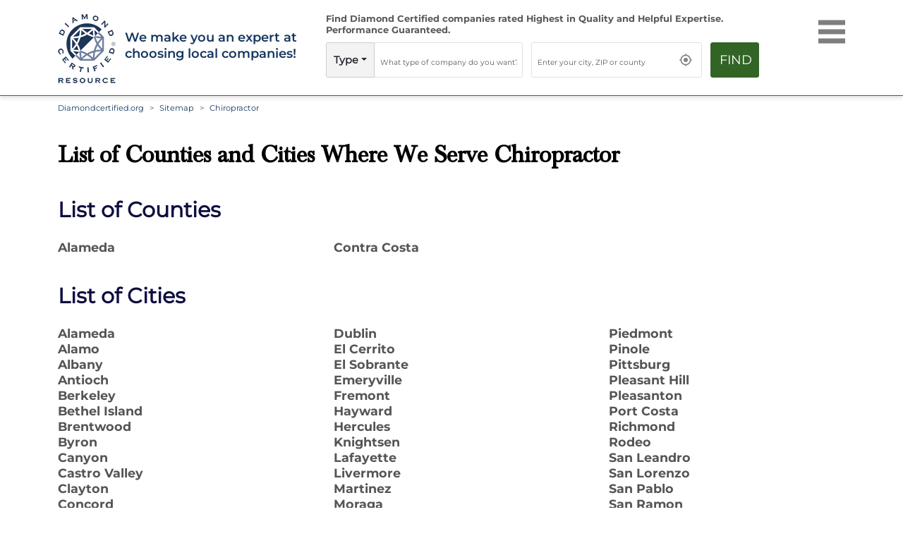

--- FILE ---
content_type: text/html; charset=utf-8
request_url: https://www.diamondcertified.org/sitemap/150/chiropractor/
body_size: 7072
content:
<!DOCTYPE html><html lang="en-us"><head><meta name="robots" content="index,follow"/><script>(function(w,d,s,l,i){w[l]=w[l]||[];w[l].push({'gtm.start':
new Date().getTime(),event:'gtm.js'});var f=d.getElementsByTagName(s)[0],
j=d.createElement(s),dl=l!='dataLayer'?'&l='+l:'';j.async=true;j.src=
'https://www.googletagmanager.com/gtm.js?id='+i+dl;f.parentNode.insertBefore(j,f);
})(window,document,'script','dataLayer','GTM-NB2HTH7');</script><meta charSet="utf-8"/><meta name="description" content="Diamond Certified"/><link rel="preload" href="/font/montserrat-v25-latin-regular.woff2" as="font" crossorigin="anonymous" type="font/woff2"/><link rel="preload" href="/font/montserrat-v25-latin-600.woff2" as="font" crossorigin="anonymous" type="font/woff2"/><link rel="preload" href="/font/baskvl.ttf" as="font" crossorigin="anonymous" type="font/woff2"/><link rel="preload" href="/font/montserrat-v25-latin-500.woff2" as="font" crossorigin="anonymous" type="font/woff2"/><link rel="preload" href="/font/montserrat-v25-latin-700.woff2" as="font" crossorigin="anonymous" type="font/woff2"/><link rel="apple-touch-icon" type="image/png" sizes="180x180" href="https://www.diamondcertified.org/Favicons/apple-touch-icon.png"/><link rel="icon" type="image/png" sizes="16x16" href="https://www.diamondcertified.org/Favicons/favicon-16x16.png"/><meta name="viewport" content="width=device-width, initial-scale=1"/><link rel="canonical" href="https://www.diamondcertified.org/sitemap/150/chiropractor/"/><link rel="alternate" hrefLang="en" href="https://www.diamondcertified.org/sitemap/150/chiropractor/"/><link rel="alternate" hrefLang="x-default" href="https://www.diamondcertified.org/sitemap/150/chiropractor/"/><meta property="og:url" content="https://www.diamondcertified.org/sitemap/150/chiropractor/"/><title>Find a Chiropractor  that is Diamond Certified in your area now.</title><link rel="preload" as="image" imagesrcset="https://www.diamondcertified.org/DCR_Public_Images/Header_Common/diamond-certified-resource-logo-transparent.webp?w=640&amp;q=75 640w, https://www.diamondcertified.org/DCR_Public_Images/Header_Common/diamond-certified-resource-logo-transparent.webp?w=750&amp;q=75 750w, https://www.diamondcertified.org/DCR_Public_Images/Header_Common/diamond-certified-resource-logo-transparent.webp?w=828&amp;q=75 828w, https://www.diamondcertified.org/DCR_Public_Images/Header_Common/diamond-certified-resource-logo-transparent.webp?w=1080&amp;q=75 1080w, https://www.diamondcertified.org/DCR_Public_Images/Header_Common/diamond-certified-resource-logo-transparent.webp?w=1200&amp;q=75 1200w, https://www.diamondcertified.org/DCR_Public_Images/Header_Common/diamond-certified-resource-logo-transparent.webp?w=1920&amp;q=75 1920w, https://www.diamondcertified.org/DCR_Public_Images/Header_Common/diamond-certified-resource-logo-transparent.webp?w=2048&amp;q=75 2048w, https://www.diamondcertified.org/DCR_Public_Images/Header_Common/diamond-certified-resource-logo-transparent.webp?w=3840&amp;q=75 3840w" imagesizes="100vw"/><meta name="next-head-count" content="16"/><link rel="preload" href="/_next/static/css/35c6dc2774b4e5c9.css" as="style"/><link rel="stylesheet" href="/_next/static/css/35c6dc2774b4e5c9.css" data-n-g=""/><link rel="preload" href="/_next/static/css/1808e90ddaa264db.css" as="style"/><link rel="stylesheet" href="/_next/static/css/1808e90ddaa264db.css"/><noscript data-n-css=""></noscript><script defer="" nomodule="" src="/_next/static/chunks/polyfills-5cd94c89d3acac5f.js"></script><script defer="" src="/_next/static/chunks/8999-218d941fe6b30923.js"></script><script defer="" src="/_next/static/chunks/9638-f901ee2d3522fb54.js"></script><script defer="" src="/_next/static/chunks/2327-c6e6609195681f80.js"></script><script defer="" src="/_next/static/chunks/8352-ee448deb182eacf5.js"></script><script defer="" src="/_next/static/chunks/5067.f2b2986f7020b41b.js"></script><script defer="" src="/_next/static/chunks/2046-2a7717469b4218bb.js"></script><script defer="" src="/_next/static/chunks/201.f1d15063db4122db.js"></script><script defer="" src="/_next/static/chunks/8854.d60a708f571ceff5.js"></script><script defer="" src="/_next/static/chunks/8718.ca5f3af18d1794d9.js"></script><script src="/_next/static/chunks/webpack-361f035882634a36.js" defer=""></script><script src="/_next/static/chunks/framework-568b840ecff66744.js" defer=""></script><script src="/_next/static/chunks/main-cba49a74ff5e77d6.js" defer=""></script><script src="/_next/static/chunks/pages/_app-6ad78aa3b5bb3d77.js" defer=""></script><script src="/_next/static/chunks/5675-e372fd188388fe0a.js" defer=""></script><script src="/_next/static/chunks/8808-e3ad027299b965d9.js" defer=""></script><script src="/_next/static/chunks/710-12fea1d896202996.js" defer=""></script><script src="/_next/static/chunks/4134-f1bfd76443d8d718.js" defer=""></script><script src="/_next/static/chunks/2670-ceb257da1b9ddccc.js" defer=""></script><script src="/_next/static/chunks/pages/sitemap/%5B...sitemap%5D-7bef2b540c9bb915.js" defer=""></script><script src="/_next/static/oOqJlVqrfTwZ0Ycc7iw5T/_buildManifest.js" defer=""></script><script src="/_next/static/oOqJlVqrfTwZ0Ycc7iw5T/_ssgManifest.js" defer=""></script><script src="/_next/static/oOqJlVqrfTwZ0Ycc7iw5T/_middlewareManifest.js" defer=""></script></head><body><noscript><iframe src="https://www.googletagmanager.com/ns.html?id=GTM-NB2HTH7" height="0" width="0" style="display:none;visibility:hidden"></iframe></noscript><div id="__next" data-reactroot=""><div><header class="innerpgheader" id="otherPageHeader"><nav class="header active" id="navHeader"><div class="container"><div class="row"><div class="innerheadernego col-lg-4 col-md-9 col-10"><div class="row"><div class="logoinner col-xl-3 col-lg-4 col-md-2 col-3"><a href="https://www.diamondcertified.org/" aria-hidden="false" aria-label="Home"><div class="logoinnerimg"><span style="box-sizing:border-box;display:block;overflow:hidden;width:initial;height:initial;background:none;opacity:1;border:0;margin:0;padding:0;position:relative"><span style="box-sizing:border-box;display:block;width:initial;height:initial;background:none;opacity:1;border:0;margin:0;padding:0;padding-top:100%"></span><img alt="Diamond Certified Resource Logo" sizes="100vw" srcSet="https://www.diamondcertified.org/DCR_Public_Images/Header_Common/diamond-certified-resource-logo-transparent.webp?w=640&amp;q=75 640w, https://www.diamondcertified.org/DCR_Public_Images/Header_Common/diamond-certified-resource-logo-transparent.webp?w=750&amp;q=75 750w, https://www.diamondcertified.org/DCR_Public_Images/Header_Common/diamond-certified-resource-logo-transparent.webp?w=828&amp;q=75 828w, https://www.diamondcertified.org/DCR_Public_Images/Header_Common/diamond-certified-resource-logo-transparent.webp?w=1080&amp;q=75 1080w, https://www.diamondcertified.org/DCR_Public_Images/Header_Common/diamond-certified-resource-logo-transparent.webp?w=1200&amp;q=75 1200w, https://www.diamondcertified.org/DCR_Public_Images/Header_Common/diamond-certified-resource-logo-transparent.webp?w=1920&amp;q=75 1920w, https://www.diamondcertified.org/DCR_Public_Images/Header_Common/diamond-certified-resource-logo-transparent.webp?w=2048&amp;q=75 2048w, https://www.diamondcertified.org/DCR_Public_Images/Header_Common/diamond-certified-resource-logo-transparent.webp?w=3840&amp;q=75 3840w" src="https://www.diamondcertified.org/DCR_Public_Images/Header_Common/diamond-certified-resource-logo-transparent.webp?w=3840&amp;q=75" decoding="async" data-nimg="responsive" style="position:absolute;top:0;left:0;bottom:0;right:0;box-sizing:border-box;padding:0;border:none;margin:auto;display:block;width:0;height:0;min-width:100%;max-width:100%;min-height:100%;max-height:100%;object-position:left"/><noscript><img alt="Diamond Certified Resource Logo" sizes="100vw" srcSet="https://www.diamondcertified.org/DCR_Public_Images/Header_Common/diamond-certified-resource-logo-transparent.webp?w=640&amp;q=75 640w, https://www.diamondcertified.org/DCR_Public_Images/Header_Common/diamond-certified-resource-logo-transparent.webp?w=750&amp;q=75 750w, https://www.diamondcertified.org/DCR_Public_Images/Header_Common/diamond-certified-resource-logo-transparent.webp?w=828&amp;q=75 828w, https://www.diamondcertified.org/DCR_Public_Images/Header_Common/diamond-certified-resource-logo-transparent.webp?w=1080&amp;q=75 1080w, https://www.diamondcertified.org/DCR_Public_Images/Header_Common/diamond-certified-resource-logo-transparent.webp?w=1200&amp;q=75 1200w, https://www.diamondcertified.org/DCR_Public_Images/Header_Common/diamond-certified-resource-logo-transparent.webp?w=1920&amp;q=75 1920w, https://www.diamondcertified.org/DCR_Public_Images/Header_Common/diamond-certified-resource-logo-transparent.webp?w=2048&amp;q=75 2048w, https://www.diamondcertified.org/DCR_Public_Images/Header_Common/diamond-certified-resource-logo-transparent.webp?w=3840&amp;q=75 3840w" src="https://www.diamondcertified.org/DCR_Public_Images/Header_Common/diamond-certified-resource-logo-transparent.webp?w=3840&amp;q=75" decoding="async" data-nimg="responsive" style="position:absolute;top:0;left:0;bottom:0;right:0;box-sizing:border-box;padding:0;border:none;margin:auto;display:block;width:0;height:0;min-width:100%;max-width:100%;min-height:100%;max-height:100%;object-position:left" loading="lazy"/></noscript></span></div></a></div><div class="tagline col-xl-9 col-lg-8 col-9"><p>We make you an expert at<br/>choosing local companies!</p></div></div></div><div class="align-self-center categories-list col-lg-7"><div class="componentmidport"><div class="scrolled  "><div class="hidesearchtabpara row"><div class="performanceguar col-md-12">Find Diamond Certified companies rated Highest in Quality <span>and Helpful Expertise. Performance Guaranteed.</span></div></div><div class=" guaranteedcell row"><div class="alltextbox hidesearchtab col-md-5"><div class="input-group typetxt"><div class="input-group-prepend dropdown"><div class="dropdown"><button type="button" id="react-aria617521813-289910" aria-expanded="false" class="dropdown-toggle btn"></button></div></div><div role="combobox" aria-haspopup="listbox" aria-owns="react-autowhatever-type" aria-expanded="false" class="react-autosuggest__container"><input type="text" value="" autoComplete="off" aria-autocomplete="list" aria-controls="react-autowhatever-type" class="form-control home-input-text    input-placeholder" placeholder="What type of company do you want?" name="what-type"/><div id="react-autowhatever-type" role="listbox" class="react-autosuggest__suggestions-container"></div></div></div></div><div class="hidesearchtab1 col-md-5 col-8"><div class=" "><div id="inputwhere"><div role="combobox" aria-haspopup="listbox" aria-owns="react-autowhatever-1" aria-expanded="false" class="react-autosuggest__container"><input type="text" value="" autoComplete="off" aria-autocomplete="list" aria-controls="react-autowhatever-1" class="form-control text-elips home-input-text input-placeholder" placeholder="Enter your city, ZIP or county" id="Inputid" name="what-location" disabled=""/><div id="react-autowhatever-1" role="listbox" class="react-autosuggest__suggestions-container"></div></div><div id="currentLocIco" class="locico"><span style="box-sizing:border-box;display:block;overflow:hidden;width:initial;height:initial;background:none;opacity:1;border:0;margin:0;padding:0;position:relative"><span style="box-sizing:border-box;display:block;width:initial;height:initial;background:none;opacity:1;border:0;margin:0;padding:0;padding-top:100%"></span><img alt="location" src="[data-uri]" decoding="async" data-nimg="responsive" style="position:absolute;top:0;left:0;bottom:0;right:0;box-sizing:border-box;padding:0;border:none;margin:auto;display:block;width:0;height:0;min-width:100%;max-width:100%;min-height:100%;max-height:100%"/><noscript><img alt="location" sizes="100vw" srcSet="https://diamondcertified.org/DCR_Public_Images/Header_Common/location.svg?w=640&amp;q=75 640w, https://diamondcertified.org/DCR_Public_Images/Header_Common/location.svg?w=750&amp;q=75 750w, https://diamondcertified.org/DCR_Public_Images/Header_Common/location.svg?w=828&amp;q=75 828w, https://diamondcertified.org/DCR_Public_Images/Header_Common/location.svg?w=1080&amp;q=75 1080w, https://diamondcertified.org/DCR_Public_Images/Header_Common/location.svg?w=1200&amp;q=75 1200w, https://diamondcertified.org/DCR_Public_Images/Header_Common/location.svg?w=1920&amp;q=75 1920w, https://diamondcertified.org/DCR_Public_Images/Header_Common/location.svg?w=2048&amp;q=75 2048w, https://diamondcertified.org/DCR_Public_Images/Header_Common/location.svg?w=3840&amp;q=75 3840w" src="https://diamondcertified.org/DCR_Public_Images/Header_Common/location.svg?w=3840&amp;q=75" decoding="async" data-nimg="responsive" style="position:absolute;top:0;left:0;bottom:0;right:0;box-sizing:border-box;padding:0;border:none;margin:auto;display:block;width:0;height:0;min-width:100%;max-width:100%;min-height:100%;max-height:100%" loading="lazy"/></noscript></span></div></div></div><div class="errormsg RobotoFont" id="errMsg2"> </div></div><div class="col-md-2 col-4"><button class="btn btn-primary btn-block" id="findbtn">Find</button></div></div></div></div></div><div class=" menuhead col-lg-1 col-md-3 col-2"><div class="top-nav"><div class="menu"><div class="menu-line"></div><div class="menu-line"></div><div class="menu-line"></div></div></div><div class="menu-background "></div><div class=" menu-panel "></div></div></div></div></nav></header><div class="main nearmepage  container"><nav aria-label="breadcrumb"><ol class="breadcrumb"><li class="breadcrumb-item"><a href="https://www.diamondcertified.org/sitemap" style="text-transform:initial">Diamondcertified.org</a></li><li class="breadcrumb-item"><a href="/sitemap">sitemap</a></li><li class="breadcrumb-item active" aria-current="page">Chiropractor</li></ol></nav><h1 class="gap-main-row ">List of Counties and Cities Where We Serve<!-- --> <!-- -->Chiropractor<!-- --> </h1><h2 class="gap-main-row mb-4 ">List of Counties</h2><ul class="catname"><li><a href="https://www.diamondcertified.org/alameda-chiropractors/">Alameda</a></li><li><a href="https://www.diamondcertified.org/contra-costa-chiropractors/">Contra Costa</a></li></ul><h2 class="gap-main-row mb-4 ">List of Cities</h2><ul class="catname"><li><a href="https://www.diamondcertified.org/category/chiropractor/ca/alameda/">Alameda</a></li><li><a href="https://www.diamondcertified.org/category/chiropractor/ca/alamo/">Alamo</a></li><li><a href="https://www.diamondcertified.org/category/chiropractor/ca/albany/">Albany</a></li><li><a href="https://www.diamondcertified.org/category/chiropractor/ca/antioch/">Antioch</a></li><li><a href="https://www.diamondcertified.org/category/chiropractor/ca/berkeley/">Berkeley</a></li><li><a href="https://www.diamondcertified.org/category/chiropractor/ca/bethel-island/">Bethel Island</a></li><li><a href="https://www.diamondcertified.org/category/chiropractor/ca/brentwood/">Brentwood</a></li><li><a href="https://www.diamondcertified.org/category/chiropractor/ca/byron/">Byron</a></li><li><a href="https://www.diamondcertified.org/category/chiropractor/ca/canyon/">Canyon</a></li><li><a href="https://www.diamondcertified.org/category/chiropractor/ca/castro-valley/">Castro Valley</a></li><li><a href="https://www.diamondcertified.org/category/chiropractor/ca/clayton/">Clayton</a></li><li><a href="https://www.diamondcertified.org/category/chiropractor/ca/concord/">Concord</a></li><li><a href="https://www.diamondcertified.org/category/chiropractor/ca/crockett/">Crockett</a></li><li><a href="https://www.diamondcertified.org/category/chiropractor/ca/danville/">Danville</a></li><li><a href="https://www.diamondcertified.org/category/chiropractor/ca/diablo/">Diablo</a></li><li><a href="https://www.diamondcertified.org/category/chiropractor/ca/discovery-bay/">Discovery Bay</a></li><li><a href="https://www.diamondcertified.org/category/chiropractor/ca/dublin/">Dublin</a></li><li><a href="https://www.diamondcertified.org/category/chiropractor/ca/el-cerrito/">El Cerrito</a></li><li><a href="https://www.diamondcertified.org/category/chiropractor/ca/el-sobrante/">El Sobrante</a></li><li><a href="https://www.diamondcertified.org/category/chiropractor/ca/emeryville/">Emeryville</a></li><li><a href="https://www.diamondcertified.org/category/chiropractor/ca/fremont/">Fremont</a></li><li><a href="https://www.diamondcertified.org/category/chiropractor/ca/hayward/">Hayward</a></li><li><a href="https://www.diamondcertified.org/category/chiropractor/ca/hercules/">Hercules</a></li><li><a href="https://www.diamondcertified.org/category/chiropractor/ca/knightsen/">Knightsen</a></li><li><a href="https://www.diamondcertified.org/category/chiropractor/ca/lafayette/">Lafayette</a></li><li><a href="https://www.diamondcertified.org/category/chiropractor/ca/livermore/">Livermore</a></li><li><a href="https://www.diamondcertified.org/category/chiropractor/ca/martinez/">Martinez</a></li><li><a href="https://www.diamondcertified.org/category/chiropractor/ca/moraga/">Moraga</a></li><li><a href="https://www.diamondcertified.org/category/chiropractor/ca/newark/">Newark</a></li><li><a href="https://www.diamondcertified.org/category/chiropractor/ca/oakland/">Oakland</a></li><li><a href="https://www.diamondcertified.org/category/chiropractor/ca/oakley/">Oakley</a></li><li><a href="https://www.diamondcertified.org/category/chiropractor/ca/orinda/">Orinda</a></li><li><a href="https://www.diamondcertified.org/category/chiropractor/ca/piedmont/">Piedmont</a></li><li><a href="https://www.diamondcertified.org/category/chiropractor/ca/pinole/">Pinole</a></li><li><a href="https://www.diamondcertified.org/category/chiropractor/ca/pittsburg/">Pittsburg</a></li><li><a href="https://www.diamondcertified.org/category/chiropractor/ca/pleasant-hill/">Pleasant Hill</a></li><li><a href="https://www.diamondcertified.org/category/chiropractor/ca/pleasanton/">Pleasanton</a></li><li><a href="https://www.diamondcertified.org/category/chiropractor/ca/port-costa/">Port Costa</a></li><li><a href="https://www.diamondcertified.org/category/chiropractor/ca/richmond/">Richmond</a></li><li><a href="https://www.diamondcertified.org/category/chiropractor/ca/rodeo/">Rodeo</a></li><li><a href="https://www.diamondcertified.org/category/chiropractor/ca/san-leandro/">San Leandro</a></li><li><a href="https://www.diamondcertified.org/category/chiropractor/ca/san-lorenzo/">San Lorenzo</a></li><li><a href="https://www.diamondcertified.org/category/chiropractor/ca/san-pablo/">San Pablo</a></li><li><a href="https://www.diamondcertified.org/category/chiropractor/ca/san-ramon/">San Ramon</a></li><li><a href="https://www.diamondcertified.org/category/chiropractor/ca/sunol/">Sunol</a></li><li><a href="https://www.diamondcertified.org/category/chiropractor/ca/union-city/">Union City</a></li><li><a href="https://www.diamondcertified.org/category/chiropractor/ca/walnut-creek/">Walnut Creek</a></li></ul></div><footer class="container second-gap-main-row"><div class="align-items-center gap-main-row text-center lgbtnbottom justify-content-center row"><div class="col-xl-11"><div class="row"><div class="col-md-4"><a href="https://www.diamondcertified.org/MembershipSignup/" class="btn-green-footer ">BECOME A PREFERRED<span>MEMBER: ALWAYS FREE!</span></a><p>Subscription, Hotline &amp; Double Performance Guarantee</p></div><div class="col-md-4"><a href="https://www.diamondcertified.org/refer-a-company-to-earn-diamond-certified/" class="btn-green-footer">RECOMMEND A COMPANY</a><p>Help Your Favorite Local Business!</p></div><div class="col-md-4"><a href="https://www.diamondcertified.org/EarnDc/" rel="noopener" target="_blank" class="btn-green-footer ">CAN YOUR COMPANY EARN <span>DIAMOND CERTIFIED?</span></a><p>Elevate Your Company for Quality Customers</p></div></div></div></div><div class=" second-gap-main-row gap-main-row footer row"><nav class="left-linkfooter col-md-4" aria-labelledby="footer-title-companies"><h4 id="footer-title-companies">Find Local Companies</h4><ul class="list-unstyled"><li><button class="cursor-pointer"> <!-- -->Top Rated Companies by Category</button></li><li><a href="https://www.diamondcertified.org/ratings-process/">Our Rating Process</a></li><li><a href="https://www.diamondcertified.org/nearme/">Near Me</a></li><li><a href="https://www.diamondcertified.org/sitemap/">Sitemap</a></li><li><a href="https://www.diamondcertified.org/counties/">Counties</a></li><li><a href="https://www.diamondcertified.org/diamond-certified-company-reports/">List of Diamond Certified Company Reports</a></li></ul></nav><nav class="left-linkfooter col-md-4"><h4>Your Resources</h4><ul class="list-unstyled"><li><a href="https://www.diamondcertified.org/blog-home/">Diamond Certified Resource Blog</a></li><li><a href="https://www.diamondcertified.org/find-expert-advice/">Tips From Top Rated Experts</a></li><li><a href="https://www.diamondcertified.org/SavvyConsumer/">How to Be a Savvy Consumer</a></li><li><a href="https://www.diamondcertified.org/problem-resolution-mediation/">Problem Resolution &amp; Mediation</a></li><li><a href="https://www.diamondcertified.org/expert-articles/">Articles</a></li></ul></nav><nav class="left-linkfooter col-md-4"><h4>Your Membership</h4><ul class="list-unstyled"><li><a href="https://www.diamondcertified.org/membership/">Your Benefits</a></li><li><a href="https://www.diamondcertified.org/performance-guarantee/">Performance Guarantee</a></li></ul></nav><nav class="left-linkfooter col-md-4"><h4>For Company Owners</h4><ul class="list-unstyled"><li><a href="https://www.diamondcertified.org/business-blog/">Company Owner&#x27;s Resource</a></li><li><a href="https://www.diamondcertified.org/EarnDc/">How to Earn Diamond Certified</a></li><li><a href="https://www.diamondcertified.org/contact-2/">Contact Us</a></li></ul></nav><nav class="left-linkfooter col-md-4"><h4>Your Guides for</h4><ul class="list-unstyled"><li><a href="https://www.diamondcertified.org/guides/home/">Home</a></li><li><a href="https://www.diamondcertified.org/guides/auto/">Auto</a></li><li><a href="https://www.diamondcertified.org/guides/health/">Health &amp; Medical</a></li><li><a href="https://www.diamondcertified.org/guides/professional/">Personal &amp; Professional</a></li><li><a href="https://www.diamondcertified.org/guides/seasonal/">Special and Seasonal</a></li><li><a href="https://www.diamondcertified.org/guides/city-area-guide/">City Area Guides</a></li></ul></nav><nav class="left-linkfooter col-md-4"><h4>About</h4><ul class="list-unstyled"><li><a href="https://www.diamondcertified.org/about-diamond-certified/">Who We Are &amp; What We Believe</a></li><li><a href="https://www.diamondcertified.org/contact-2/">Contact Us</a></li><li><a href="https://www.diamondcertified.org/visitor-agreement/">Visitor Agreement &amp; Privacy Policy</a></li></ul></nav></div><div class="row"><div class="col-xl-9 col-lg-8 col-md-7"><p>Copyright © 2001 - <!-- -->2026<!-- --> American Ratings Corporation  1304 Southpoint Blvd., Suite 250 Petaluma, CA 94954 <a href="tel:877-312-1307" style="color:#707070">(877) 312-1307</a></p></div><div class="footer text-right col-xl-3 col-lg-4 col-md-5"><div class=""><ul class="social list-unstyled"><li><a href="https://www.facebook.com/diamondcertified" rel="me" target="_blank"><span style="box-sizing:border-box;display:block;overflow:hidden;width:initial;height:initial;background:none;opacity:1;border:0;margin:0;padding:0;position:relative"><span style="box-sizing:border-box;display:block;width:initial;height:initial;background:none;opacity:1;border:0;margin:0;padding:0;padding-top:100%"></span><img alt="Social icon" src="[data-uri]" decoding="async" data-nimg="responsive" style="position:absolute;top:0;left:0;bottom:0;right:0;box-sizing:border-box;padding:0;border:none;margin:auto;display:block;width:0;height:0;min-width:100%;max-width:100%;min-height:100%;max-height:100%"/><noscript><img alt="Social icon" sizes="100vw" srcSet="https://diamondcertified.org/DCR_Public_Images/Footer/facebook.svg?w=640&amp;q=75 640w, https://diamondcertified.org/DCR_Public_Images/Footer/facebook.svg?w=750&amp;q=75 750w, https://diamondcertified.org/DCR_Public_Images/Footer/facebook.svg?w=828&amp;q=75 828w, https://diamondcertified.org/DCR_Public_Images/Footer/facebook.svg?w=1080&amp;q=75 1080w, https://diamondcertified.org/DCR_Public_Images/Footer/facebook.svg?w=1200&amp;q=75 1200w, https://diamondcertified.org/DCR_Public_Images/Footer/facebook.svg?w=1920&amp;q=75 1920w, https://diamondcertified.org/DCR_Public_Images/Footer/facebook.svg?w=2048&amp;q=75 2048w, https://diamondcertified.org/DCR_Public_Images/Footer/facebook.svg?w=3840&amp;q=75 3840w" src="https://diamondcertified.org/DCR_Public_Images/Footer/facebook.svg?w=3840&amp;q=75" decoding="async" data-nimg="responsive" style="position:absolute;top:0;left:0;bottom:0;right:0;box-sizing:border-box;padding:0;border:none;margin:auto;display:block;width:0;height:0;min-width:100%;max-width:100%;min-height:100%;max-height:100%" loading="lazy"/></noscript></span></a></li><li><a href="https://www.instagram.com/diamondcertified/" rel="me" target="_blank"><span style="box-sizing:border-box;display:block;overflow:hidden;width:initial;height:initial;background:none;opacity:1;border:0;margin:0;padding:0;position:relative"><span style="box-sizing:border-box;display:block;width:initial;height:initial;background:none;opacity:1;border:0;margin:0;padding:0;padding-top:100%"></span><img alt="Social icon" src="[data-uri]" decoding="async" data-nimg="responsive" style="position:absolute;top:0;left:0;bottom:0;right:0;box-sizing:border-box;padding:0;border:none;margin:auto;display:block;width:0;height:0;min-width:100%;max-width:100%;min-height:100%;max-height:100%"/><noscript><img alt="Social icon" sizes="100vw" srcSet="https://diamondcertified.org/DCR_Public_Images/Footer/instagram.svg?w=640&amp;q=75 640w, https://diamondcertified.org/DCR_Public_Images/Footer/instagram.svg?w=750&amp;q=75 750w, https://diamondcertified.org/DCR_Public_Images/Footer/instagram.svg?w=828&amp;q=75 828w, https://diamondcertified.org/DCR_Public_Images/Footer/instagram.svg?w=1080&amp;q=75 1080w, https://diamondcertified.org/DCR_Public_Images/Footer/instagram.svg?w=1200&amp;q=75 1200w, https://diamondcertified.org/DCR_Public_Images/Footer/instagram.svg?w=1920&amp;q=75 1920w, https://diamondcertified.org/DCR_Public_Images/Footer/instagram.svg?w=2048&amp;q=75 2048w, https://diamondcertified.org/DCR_Public_Images/Footer/instagram.svg?w=3840&amp;q=75 3840w" src="https://diamondcertified.org/DCR_Public_Images/Footer/instagram.svg?w=3840&amp;q=75" decoding="async" data-nimg="responsive" style="position:absolute;top:0;left:0;bottom:0;right:0;box-sizing:border-box;padding:0;border:none;margin:auto;display:block;width:0;height:0;min-width:100%;max-width:100%;min-height:100%;max-height:100%" loading="lazy"/></noscript></span></a></li><li><a href="https://twitter.com/diamondcert" rel="me" target="_blank"><span style="box-sizing:border-box;display:block;overflow:hidden;width:initial;height:initial;background:none;opacity:1;border:0;margin:0;padding:0;position:relative"><span style="box-sizing:border-box;display:block;width:initial;height:initial;background:none;opacity:1;border:0;margin:0;padding:0;padding-top:100%"></span><img alt="Social icon" src="[data-uri]" decoding="async" data-nimg="responsive" style="position:absolute;top:0;left:0;bottom:0;right:0;box-sizing:border-box;padding:0;border:none;margin:auto;display:block;width:0;height:0;min-width:100%;max-width:100%;min-height:100%;max-height:100%"/><noscript><img alt="Social icon" sizes="100vw" srcSet="https://diamondcertified.org/DCR_Public_Images/Footer/twitter.svg?w=640&amp;q=75 640w, https://diamondcertified.org/DCR_Public_Images/Footer/twitter.svg?w=750&amp;q=75 750w, https://diamondcertified.org/DCR_Public_Images/Footer/twitter.svg?w=828&amp;q=75 828w, https://diamondcertified.org/DCR_Public_Images/Footer/twitter.svg?w=1080&amp;q=75 1080w, https://diamondcertified.org/DCR_Public_Images/Footer/twitter.svg?w=1200&amp;q=75 1200w, https://diamondcertified.org/DCR_Public_Images/Footer/twitter.svg?w=1920&amp;q=75 1920w, https://diamondcertified.org/DCR_Public_Images/Footer/twitter.svg?w=2048&amp;q=75 2048w, https://diamondcertified.org/DCR_Public_Images/Footer/twitter.svg?w=3840&amp;q=75 3840w" src="https://diamondcertified.org/DCR_Public_Images/Footer/twitter.svg?w=3840&amp;q=75" decoding="async" data-nimg="responsive" style="position:absolute;top:0;left:0;bottom:0;right:0;box-sizing:border-box;padding:0;border:none;margin:auto;display:block;width:0;height:0;min-width:100%;max-width:100%;min-height:100%;max-height:100%" loading="lazy"/></noscript></span></a></li><li><a href="https://www.youtube.com/channel/UCBNmI_ssIO-wBIMfrMMWJ_g" rel="me" target="_blank"><span style="box-sizing:border-box;display:block;overflow:hidden;width:initial;height:initial;background:none;opacity:1;border:0;margin:0;padding:0;position:relative"><span style="box-sizing:border-box;display:block;width:initial;height:initial;background:none;opacity:1;border:0;margin:0;padding:0;padding-top:100%"></span><img alt="Social icon" src="[data-uri]" decoding="async" data-nimg="responsive" style="position:absolute;top:0;left:0;bottom:0;right:0;box-sizing:border-box;padding:0;border:none;margin:auto;display:block;width:0;height:0;min-width:100%;max-width:100%;min-height:100%;max-height:100%"/><noscript><img alt="Social icon" sizes="100vw" srcSet="https://diamondcertified.org/DCR_Public_Images/Footer/youtube.svg?w=640&amp;q=75 640w, https://diamondcertified.org/DCR_Public_Images/Footer/youtube.svg?w=750&amp;q=75 750w, https://diamondcertified.org/DCR_Public_Images/Footer/youtube.svg?w=828&amp;q=75 828w, https://diamondcertified.org/DCR_Public_Images/Footer/youtube.svg?w=1080&amp;q=75 1080w, https://diamondcertified.org/DCR_Public_Images/Footer/youtube.svg?w=1200&amp;q=75 1200w, https://diamondcertified.org/DCR_Public_Images/Footer/youtube.svg?w=1920&amp;q=75 1920w, https://diamondcertified.org/DCR_Public_Images/Footer/youtube.svg?w=2048&amp;q=75 2048w, https://diamondcertified.org/DCR_Public_Images/Footer/youtube.svg?w=3840&amp;q=75 3840w" src="https://diamondcertified.org/DCR_Public_Images/Footer/youtube.svg?w=3840&amp;q=75" decoding="async" data-nimg="responsive" style="position:absolute;top:0;left:0;bottom:0;right:0;box-sizing:border-box;padding:0;border:none;margin:auto;display:block;width:0;height:0;min-width:100%;max-width:100%;min-height:100%;max-height:100%" loading="lazy"/></noscript></span></a></li><li><a href="https://www.pinterest.com/diamondcert/" rel="me" target="_blank"><span style="box-sizing:border-box;display:block;overflow:hidden;width:initial;height:initial;background:none;opacity:1;border:0;margin:0;padding:0;position:relative"><span style="box-sizing:border-box;display:block;width:initial;height:initial;background:none;opacity:1;border:0;margin:0;padding:0;padding-top:100%"></span><img alt="Social icon" src="[data-uri]" decoding="async" data-nimg="responsive" style="position:absolute;top:0;left:0;bottom:0;right:0;box-sizing:border-box;padding:0;border:none;margin:auto;display:block;width:0;height:0;min-width:100%;max-width:100%;min-height:100%;max-height:100%"/><noscript><img alt="Social icon" sizes="100vw" srcSet="https://diamondcertified.org/DCR_Public_Images/Footer/pinterest.svg?w=640&amp;q=75 640w, https://diamondcertified.org/DCR_Public_Images/Footer/pinterest.svg?w=750&amp;q=75 750w, https://diamondcertified.org/DCR_Public_Images/Footer/pinterest.svg?w=828&amp;q=75 828w, https://diamondcertified.org/DCR_Public_Images/Footer/pinterest.svg?w=1080&amp;q=75 1080w, https://diamondcertified.org/DCR_Public_Images/Footer/pinterest.svg?w=1200&amp;q=75 1200w, https://diamondcertified.org/DCR_Public_Images/Footer/pinterest.svg?w=1920&amp;q=75 1920w, https://diamondcertified.org/DCR_Public_Images/Footer/pinterest.svg?w=2048&amp;q=75 2048w, https://diamondcertified.org/DCR_Public_Images/Footer/pinterest.svg?w=3840&amp;q=75 3840w" src="https://diamondcertified.org/DCR_Public_Images/Footer/pinterest.svg?w=3840&amp;q=75" decoding="async" data-nimg="responsive" style="position:absolute;top:0;left:0;bottom:0;right:0;box-sizing:border-box;padding:0;border:none;margin:auto;display:block;width:0;height:0;min-width:100%;max-width:100%;min-height:100%;max-height:100%" loading="lazy"/></noscript></span></a></li></ul></div></div></div></footer></div></div><script type="application/ld+json">{
  "@context": "https://schema.org",
  "@graph": [
    {
      "@type": "Organization",
      "@id": "https://www.diamondcertified.org/#organization",
      "name": "Diamond Certified Resource",
      "alternateName": [
        "Diamond Certified",
        "DiamondCertified",
        "Diamond Certified Resource",
        "Diamond Certified Directory",
        "Diamond Certified Companies",
        "Diamond Certified Ratings",
        "Diamond Certified Report"
      ],
      "url": "https://www.diamondcertified.org/",
      "telephone": "+1-415-884-2700",
      "areaServed": "US",
      "address": {
        "@type": "PostalAddress",
        "streetAddress": "1304 Southpoint Blvd., Suite 250",
        "addressLocality": "Petaluma",
        "addressRegion": "CA",
        "postalCode": "94954",
        "addressCountry": "US"
      },
      "logo": "https://www.diamondcertified.org/diamond-certified-resource-logo.jpeg",
      "slogan": "We make you an expert at choosing local companies!",
      "sameAs": [
        "https://www.facebook.com/diamondcertified",
        "https://www.instagram.com/diamondcertified/",
        "https://x.com/diamondcert",
        "https://www.linkedin.com/company/american-ratings-corporation-diamond-certified/",
        "https://www.youtube.com/channel/UCBNmI_ssIO-wBIMfrMMWJ_g",
        "https://www.pinterest.com/diamondcert/"
      ],
      "description": "Diamond Certified independently rates and certifies local companies for quality and expertise. Only companies rated Highest in Quality earn Diamond Certified.",
      "founder": {
        "@id": "https://www.diamondcertified.org/expert/greg-louie/"
      },
      "employee": {
        "@id": "https://www.diamondcertified.org/expert/greg-louie/"
      }
    },
    {
      "@type": "Person",
      "@id": "https://www.diamondcertified.org/expert/greg-louie/",
      "name": "Greg Louie",
      "jobTitle": "Founder & CEO",
      "url": "https://www.diamondcertified.org/meet-team-greg-louie/",
      "worksFor": {
        "@id": "https://www.diamondcertified.org/#organization"
      },
      "image": "https://dcr-apis.s3.us-east-2.amazonaws.com/wp_contents/uploads/DCR-ADMIN/Article_Webp/Greg-new-headshot-e1516320173531.webp",
      "sameAs": [
        "https://www.diamondcertified.org/meet-team-greg-louie/",
        "https://www.linkedin.com/in/greg-louie-2660473/"
      ],
      "description": "Greg Louie is the Founder and CEO of American Ratings Corporation, the company behind the Diamond Certified Resource.",
      "knowsAbout": [
        "customer satisfaction research",
        "consumer protection",
        "local service companies",
        "brand reputation"
      ],
      "knowsLanguage": ["English"],
      "memberOf": [
        {
          "@type": "Organization",
          "name": "American Ratings Corporation"
        }
      ]
    },
    {
      "@type": "WebSite",
      "@id": "https://www.diamondcertified.org/#website",
      "url": "https://www.diamondcertified.org/",
      "name": "Diamond Certified Resource",
      "publisher": {
        "@id": "https://www.diamondcertified.org/#organization"
      },
      "potentialAction": {
        "@type": "SearchAction",
        "target": "https://www.diamondcertified.org/?s={search_term_string}",
        "query-input": "required name=search_term_string"
      }
    },
    {
      "@type": "WebPage",
      "@id": "https://www.diamondcertified.org/#webpage",
      "name": "Diamond Certified Home",
      "url": "https://www.diamondcertified.org/",
      "isPartOf": {
        "@id": "https://www.diamondcertified.org/#website"
      },
      "description": "Find the best local businesses and services with independently verified ratings and real reviews.",
      "breadcrumb": {
        "@type": "BreadcrumbList",
        "itemListElement": [
          {
            "@type": "ListItem",
            "position": 1,
            "name": "Home",
            "item": "https://www.diamondcertified.org/"
          }
        ]
      },
      "primaryImageOfPage": {
        "@type": "ImageObject",
        "url": "https://www.diamondcertified.org/diamond-certified-resource-logo.png"
      },
      "mainEntity": {
        "@id": "https://www.diamondcertified.org/#itemlist"
      }
    },
    {
      "@type": "ItemList",
      "@id": "https://www.diamondcertified.org/#itemlist",
      "name": "Popular Categories",
      "itemListElement": [
        {
          "@type": "ListItem",
          "position": 1,
          "name": "San Francisco Bay Area Top Rated Roofing Contractors",
          "item": "https://www.diamondcertified.org/bay-area-roofing/"
        },
        {
          "@type": "ListItem",
          "position": 2,
          "name": "Contra Costa County Top Rated Painting Contractors",
          "item": "https://www.diamondcertified.org/contra-costa-painting-contractor/"
        },
        {
          "@type": "ListItem",
          "position": 3,
          "name": "Napa County Top Rated Plumbing Contractors",
          "item": "https://www.diamondcertified.org/napa-plumbing/"
        }
      ]
    },
    {
      "@type": "CollectionPage",
      "@id": "https://www.diamondcertified.org/#collectionpage",
      "name": "Explore Local Businesses",
      "description": "Browse popular business categories and services on Diamond Certified.",
      "url": "https://www.diamondcertified.org/",
      "isPartOf": {
        "@id": "https://www.diamondcertified.org/#website"
      },
      "mainEntity": {
        "@id": "https://www.diamondcertified.org/#itemlist"
      }
    }
  ]
}</script><script id="__NEXT_DATA__" type="application/json">{"props":{"pageProps":{"county":[{"dcr_major_category_keyword_id":150,"slug":"alameda-chiropractors","statecode":"CA","county":"alameda"},{"dcr_major_category_keyword_id":150,"slug":"contra-costa-chiropractors","statecode":"CA","county":"contra costa"}],"companyName":"chiropractor","cities":[{"city":"Alameda","state_code":"CA","dcr_major_category_keyword_id":150,"slug":"chiropractor/ca/alameda/"},{"city":"Alamo","state_code":"CA","dcr_major_category_keyword_id":150,"slug":"chiropractor/ca/alamo/"},{"city":"Albany","state_code":"CA","dcr_major_category_keyword_id":150,"slug":"chiropractor/ca/albany/"},{"city":"Antioch","state_code":"CA","dcr_major_category_keyword_id":150,"slug":"chiropractor/ca/antioch/"},{"city":"Berkeley","state_code":"CA","dcr_major_category_keyword_id":150,"slug":"chiropractor/ca/berkeley/"},{"city":"Bethel Island","state_code":"CA","dcr_major_category_keyword_id":150,"slug":"chiropractor/ca/bethel-island/"},{"city":"Brentwood","state_code":"CA","dcr_major_category_keyword_id":150,"slug":"chiropractor/ca/brentwood/"},{"city":"Byron","state_code":"CA","dcr_major_category_keyword_id":150,"slug":"chiropractor/ca/byron/"},{"city":"Canyon","state_code":"CA","dcr_major_category_keyword_id":150,"slug":"chiropractor/ca/canyon/"},{"city":"Castro Valley","state_code":"CA","dcr_major_category_keyword_id":150,"slug":"chiropractor/ca/castro-valley/"},{"city":"Clayton","state_code":"CA","dcr_major_category_keyword_id":150,"slug":"chiropractor/ca/clayton/"},{"city":"Concord","state_code":"CA","dcr_major_category_keyword_id":150,"slug":"chiropractor/ca/concord/"},{"city":"Crockett","state_code":"CA","dcr_major_category_keyword_id":150,"slug":"chiropractor/ca/crockett/"},{"city":"Danville","state_code":"CA","dcr_major_category_keyword_id":150,"slug":"chiropractor/ca/danville/"},{"city":"Diablo","state_code":"CA","dcr_major_category_keyword_id":150,"slug":"chiropractor/ca/diablo/"},{"city":"Discovery Bay","state_code":"CA","dcr_major_category_keyword_id":150,"slug":"chiropractor/ca/discovery-bay/"},{"city":"Dublin","state_code":"CA","dcr_major_category_keyword_id":150,"slug":"chiropractor/ca/dublin/"},{"city":"El Cerrito","state_code":"CA","dcr_major_category_keyword_id":150,"slug":"chiropractor/ca/el-cerrito/"},{"city":"El Sobrante","state_code":"CA","dcr_major_category_keyword_id":150,"slug":"chiropractor/ca/el-sobrante/"},{"city":"Emeryville","state_code":"CA","dcr_major_category_keyword_id":150,"slug":"chiropractor/ca/emeryville/"},{"city":"Fremont","state_code":"CA","dcr_major_category_keyword_id":150,"slug":"chiropractor/ca/fremont/"},{"city":"Hayward","state_code":"CA","dcr_major_category_keyword_id":150,"slug":"chiropractor/ca/hayward/"},{"city":"Hercules","state_code":"CA","dcr_major_category_keyword_id":150,"slug":"chiropractor/ca/hercules/"},{"city":"Knightsen","state_code":"CA","dcr_major_category_keyword_id":150,"slug":"chiropractor/ca/knightsen/"},{"city":"Lafayette","state_code":"CA","dcr_major_category_keyword_id":150,"slug":"chiropractor/ca/lafayette/"},{"city":"Livermore","state_code":"CA","dcr_major_category_keyword_id":150,"slug":"chiropractor/ca/livermore/"},{"city":"Martinez","state_code":"CA","dcr_major_category_keyword_id":150,"slug":"chiropractor/ca/martinez/"},{"city":"Moraga","state_code":"CA","dcr_major_category_keyword_id":150,"slug":"chiropractor/ca/moraga/"},{"city":"Newark","state_code":"CA","dcr_major_category_keyword_id":150,"slug":"chiropractor/ca/newark/"},{"city":"Oakland","state_code":"CA","dcr_major_category_keyword_id":150,"slug":"chiropractor/ca/oakland/"},{"city":"Oakley","state_code":"CA","dcr_major_category_keyword_id":150,"slug":"chiropractor/ca/oakley/"},{"city":"Orinda","state_code":"CA","dcr_major_category_keyword_id":150,"slug":"chiropractor/ca/orinda/"},{"city":"Piedmont","state_code":"CA","dcr_major_category_keyword_id":150,"slug":"chiropractor/ca/piedmont/"},{"city":"Pinole","state_code":"CA","dcr_major_category_keyword_id":150,"slug":"chiropractor/ca/pinole/"},{"city":"Pittsburg","state_code":"CA","dcr_major_category_keyword_id":150,"slug":"chiropractor/ca/pittsburg/"},{"city":"Pleasant Hill","state_code":"CA","dcr_major_category_keyword_id":150,"slug":"chiropractor/ca/pleasant-hill/"},{"city":"Pleasanton","state_code":"CA","dcr_major_category_keyword_id":150,"slug":"chiropractor/ca/pleasanton/"},{"city":"Port Costa","state_code":"CA","dcr_major_category_keyword_id":150,"slug":"chiropractor/ca/port-costa/"},{"city":"Richmond","state_code":"CA","dcr_major_category_keyword_id":150,"slug":"chiropractor/ca/richmond/"},{"city":"Rodeo","state_code":"CA","dcr_major_category_keyword_id":150,"slug":"chiropractor/ca/rodeo/"},{"city":"San Leandro","state_code":"CA","dcr_major_category_keyword_id":150,"slug":"chiropractor/ca/san-leandro/"},{"city":"San Lorenzo","state_code":"CA","dcr_major_category_keyword_id":150,"slug":"chiropractor/ca/san-lorenzo/"},{"city":"San Pablo","state_code":"CA","dcr_major_category_keyword_id":150,"slug":"chiropractor/ca/san-pablo/"},{"city":"San Ramon","state_code":"CA","dcr_major_category_keyword_id":150,"slug":"chiropractor/ca/san-ramon/"},{"city":"Sunol","state_code":"CA","dcr_major_category_keyword_id":150,"slug":"chiropractor/ca/sunol/"},{"city":"Union City","state_code":"CA","dcr_major_category_keyword_id":150,"slug":"chiropractor/ca/union-city/"},{"city":"Walnut Creek","state_code":"CA","dcr_major_category_keyword_id":150,"slug":"chiropractor/ca/walnut-creek/"}]},"domain":"www.diamondcertified.org","isMobile":false,"__N_SSP":true},"page":"/sitemap/[...sitemap]","query":{"sitemap":["150","chiropractor"]},"buildId":"oOqJlVqrfTwZ0Ycc7iw5T","isFallback":false,"dynamicIds":[68352,65067,60654,78854,48718],"gssp":true,"appGip":true,"scriptLoader":[]}</script></body></html>

--- FILE ---
content_type: application/javascript; charset=UTF-8
request_url: https://www.diamondcertified.org/_next/static/chunks/pages/sitemap/%5B...sitemap%5D-7bef2b540c9bb915.js
body_size: 3085
content:
(self.webpackChunk_N_E=self.webpackChunk_N_E||[]).push([[7135,8120],{92291:function(e,n,t){(window.__NEXT_P=window.__NEXT_P||[]).push(["/sitemap/[...sitemap]",function(){return t(15372)}])},36460:function(e,n,t){"use strict";t.d(n,{dM:function(){return d},Zi:function(){return f},tQ:function(){return h},HN:function(){return m},Rk:function(){return p},WK:function(){return v},un:function(){return g},dK:function(){return x},QE:function(){return j},J_:function(){return b},_m:function(){return w},c1:function(){return y},C:function(){return _},aI:function(){return N},OO:function(){return C},ZY:function(){return k},PV:function(){return H}});var r=t(28520),a=t.n(r),i=t(87066),c=t(81756);function o(e,n,t,r,a,i,c){try{var o=e[i](c),s=o.value}catch(u){return void t(u)}o.done?n(s):Promise.resolve(s).then(r,a)}function s(e){return function(){var n=this,t=arguments;return new Promise((function(r,a){var i=e.apply(n,t);function c(e){o(i,r,a,c,s,"next",e)}function s(e){o(i,r,a,c,s,"throw",e)}c(void 0)}))}}function u(e,n,t){return n in e?Object.defineProperty(e,n,{value:t,enumerable:!0,configurable:!0,writable:!0}):e[n]=t,e}function l(e){for(var n=1;n<arguments.length;n++){var t=null!=arguments[n]?arguments[n]:{},r=Object.keys(t);"function"===typeof Object.getOwnPropertySymbols&&(r=r.concat(Object.getOwnPropertySymbols(t).filter((function(e){return Object.getOwnPropertyDescriptor(t,e).enumerable})))),r.forEach((function(n){u(e,n,t[n])}))}return e}var d=function(e,n,t){var r,a=void 0===t?0:t,i=null===document||void 0===document?void 0:document.getElementById(e),c=(null===(r=null===document||void 0===document?void 0:document.getElementById(n))||void 0===r?void 0:r.clientHeight)||0,o=(null===i||void 0===i?void 0:i.getBoundingClientRect().top)+window.scrollY;setTimeout((function(){window.scroll({top:o-c-a,behavior:"smooth"})}),50)};function f(e){return/^\d+$/.test(e)}var h=function(e){var n=e.src,t=e.width,r=e.quality;return"".concat(n,"?w=").concat(t,"&q=").concat(r||75)},m=/^(([^<>()[\]\\.,;:\s@"]+(\.[^<>()[\]\\.,;:\s@"]+)*)|(".+"))@((\[[0-9]{1,3}\.[0-9]{1,3}\.[0-9]{1,3}\.[0-9]{1,3}\])|(([a-zA-Z\-0-9]+\.)+[a-zA-Z]{2,}))$/,p=/<(?:"[^"]*"['"]*|'[^']*'['"]*|[^'">])+>/g,v=/\B(?=(\d{3})+(?!\d))/g;function g(e){if(!e)return e;var n=null===e||void 0===e?void 0:e.replace(/[^\d]/g,""),t=n.length;return t<4?n:t<7?"".concat(n.slice(0,3),"-").concat(n.slice(3)):"".concat(n.slice(0,3),"-").concat(n.slice(3,6),"-").concat(n.slice(6,10))}var x=function(e){switch(e){case 1:return"home";case 2:return"auto";case 3:return"health";case 4:return"professional";case 5:return"seasonal";case 6:return"city-area-guide"}},j=function(e){switch(e){case"home":return 1;case"auto":return 2;case"health":return 3;case"professional":return 4;case"seasonal":return 5;case"city-area-guide":return 6}},b=function(e){switch(e){case"home":return"home";case"auto":return"auto";case"health":return"health";case"professional":case"personal-professional":return"personal-professional";case"seasonal":return"speciality";case"city-area-guide":return"city-area-guide"}},w=function(e){for(var n=null===e||void 0===e?void 0:e.split(" "),t=0;t<(null===n||void 0===n?void 0:n.length);t++){var r,a,i,c;if(t===(null===n||void 0===n?void 0:n.length)-1)n[t]=null===(r=n[t])||void 0===r?void 0:r.toUpperCase();else n[t]=(null===(i=null===(a=n[t])||void 0===a?void 0:a.charAt(0))||void 0===i?void 0:i.toUpperCase())+(null===(c=n[t])||void 0===c?void 0:c.slice(1))}return e=n.join(" ")},y=function(e){return e?e.replace(/\b\w/g,(function(e){return e.toUpperCase()})):""},_=function(e){return e.replace(/\D/g,"").replace(/(\d{3})(\d{0,3})(\d{0,4})/,(function(e,n,t,r){var a="(".concat(n);return t&&(a+=") ".concat(t)),r&&(a+="-".concat(r)),a}))},N=function(e){var n;return null===(n=new Intl.DateTimeFormat("en-US",{timeZone:"America/New_York",year:"numeric",month:"2-digit",day:"2-digit",hour:"2-digit",minute:"2-digit",second:"2-digit",hour12:!0}).format(e))||void 0===n?void 0:n.replace(",","")},C=s(a().mark((function e(n,t){var r;return a().wrap((function(e){for(;;)switch(e.prev=e.next){case 0:return e.next=2,i.Z.get("".concat(c.FH,"article_like_count/post_type/").concat(t||"null","/article_no/").concat(n),{auth:c.I8});case 2:return r=e.sent.data,e.abrupt("return",r.like_count?r.like_count:"error");case 4:case"end":return e.stop()}}),e)}))),k=s(a().mark((function e(n,t,r){var o;return a().wrap((function(e){for(;;)switch(e.prev=e.next){case 0:return e.next=2,i.Z.put("".concat(c.FH,"dcrcompanyguideupdatelikecount/articleid/").concat(n,"/likecount/1"),{expert:!!r},{auth:c.I8});case 2:return o=e.sent.data,e.abrupt("return",Object.keys(o).length>0?o:"error");case 4:case"end":return e.stop()}}),e)}))),H=s(a().mark((function e(n){var t;return a().wrap((function(e){for(;;)switch(e.prev=e.next){case 0:return e.next=2,i.Z.post("".concat(c.FH,"user_website_interaction"),l({},n),{auth:c.I8});case 2:return t=e.sent.data,e.abrupt("return",t||"error");case 4:case"end":return e.stop()}}),e)})))},8120:function(e,n,t){"use strict";t.r(n);var r=t(85893),a=(t(67294),t(10682)),i=t(34051),c=t(31555),o=t(5152),s=t(25675),u=t(81756),l=t(36460),d=(0,o.default)((function(){return t.e(8854).then(t.bind(t,78854))}),{loadableGenerated:{webpack:function(){return[78854]},modules:["Component/HeaderMain.js -> ./sidebar"]}}),f=(0,o.default)((function(){return Promise.all([t.e(8999),t.e(9638),t.e(2327),t.e(8352)]).then(t.bind(t,68352))}),{loadableGenerated:{webpack:function(){return[68352]},modules:["Component/HeaderMain.js -> ./FindComponent"]}});n.default=function(e){return(0,r.jsx)("header",{className:"innerpgheader",id:"otherPageHeader",children:(0,r.jsx)("nav",{className:"header active",id:"navHeader",children:(0,r.jsx)(a.Z,{children:(0,r.jsxs)(i.Z,{children:[(0,r.jsx)(c.Z,{lg:4,md:9,xs:10,className:"innerheadernego",children:(0,r.jsxs)(i.Z,{children:[(0,r.jsx)(c.Z,{xl:3,lg:4,md:2,xs:3,className:"logoinner",children:(0,r.jsx)("a",{href:"".concat(u.HJ.substring(0,u.HJ.length-1),"/"),"aria-hidden":"false","aria-label":"Home",children:(0,r.jsx)("div",{className:"logoinnerimg",children:(0,r.jsx)(s.default,{src:"https://www.diamondcertified.org/DCR_Public_Images/Header_Common/diamond-certified-resource-logo-transparent.webp",alt:"Diamond Certified Resource Logo",layout:"responsive",width:100,height:100,objectPosition:"left",loader:l.tQ,priority:!0})})})}),(0,r.jsx)(c.Z,{xl:9,lg:8,xs:9,className:"tagline",children:(0,r.jsxs)("p",{children:["We make you an expert at",(0,r.jsx)("br",{}),"choosing local companies!"]})})]})}),(0,r.jsx)(c.Z,{lg:7,className:"align-self-center categories-list",children:(0,r.jsx)("div",{className:"componentmidport",children:(0,r.jsx)(f,{topratedHead:e.topratedHead})})}),(0,r.jsx)(c.Z,{xs:2,md:3,lg:1,className:" menuhead",children:(0,r.jsx)(d,{})})]})})})})}},15372:function(e,n,t){"use strict";t.r(n),t.d(n,{__N_SSP:function(){return f}});var r=t(85893),a=t(67294),i=t(81756),c=t(41664),o=t(8120),s=t(34134),u=t(10682),l=t(2670),d=t(9008),f=!0;n.default=function(e){var n=e.county,t=e.companyName,f=e.cities;return 404===e.statusCode?(0,r.jsx)(l.default,{pageCode:"404"}):(0,r.jsxs)(a.Fragment,{children:[(0,r.jsx)(d.default,{children:(0,r.jsxs)("title",{children:["Find ",t.split("-").map((function(e){var n=e.charAt(0).toUpperCase()+e.slice(1);return/^[aeiou]/i.test(n)?"an ".concat(n):"a ".concat(n)})).join(" ")," "," that is Diamond Certified in your area now."]})}),(0,r.jsx)(o.default,{}),(0,r.jsxs)(u.Z,{className:"main nearmepage ",children:[(0,r.jsx)("nav",{"aria-label":"breadcrumb",children:(0,r.jsxs)("ol",{className:"breadcrumb",children:[(0,r.jsx)("li",{className:"breadcrumb-item",children:(0,r.jsx)("a",{href:"".concat(i.HJ,"sitemap"),style:{textTransform:"initial"},children:"Diamondcertified.org"})}),(0,r.jsx)("li",{className:"breadcrumb-item",children:(0,r.jsx)("a",{href:"/sitemap",children:"sitemap"})}),t&&(0,r.jsx)("li",{className:"breadcrumb-item active","aria-current":"page",children:t.split("-").map((function(e){return e.charAt(0).toUpperCase()+e.slice(1)})).join(" ")})]})}),t&&(0,r.jsxs)("h1",{className:"gap-main-row ",children:["List of Counties and Cities Where We Serve"," ",t.split("-").map((function(e){return e.charAt(0).toUpperCase()+e.slice(1)})).join(" ")," "]}),(0,r.jsx)("h2",{className:"gap-main-row mb-4 ",children:"List of Counties"}),(0,r.jsx)("ul",{className:"catname",children:n&&n.length>0&&n.map((function(e,n){return(0,r.jsx)("li",{children:(0,r.jsx)(c.default,{href:"".concat(i.HJ).concat(e.slug,"/"),children:e.county.split(" ").map((function(e){return e.charAt(0).toUpperCase()+e.slice(1)})).join(" ")},n)})}))}),(0,r.jsx)("h2",{className:"gap-main-row mb-4 ",children:"List of Cities"}),(0,r.jsx)("ul",{className:"catname",children:f&&f.length>0&&f.map((function(e,n){return(0,r.jsx)("li",{children:(0,r.jsx)(c.default,{href:"".concat(i.HJ,"category/").concat(e.slug),children:e.city.split(" ").map((function(e){return e.charAt(0).toUpperCase()+e.slice(1)})).join(" ")},n)})}))})]}),(0,r.jsx)(s.default,{})]})}}},function(e){e.O(0,[9774,5675,8808,710,4134,2670,2888,179],(function(){return n=92291,e(e.s=n);var n}));var n=e.O();_N_E=n}]);